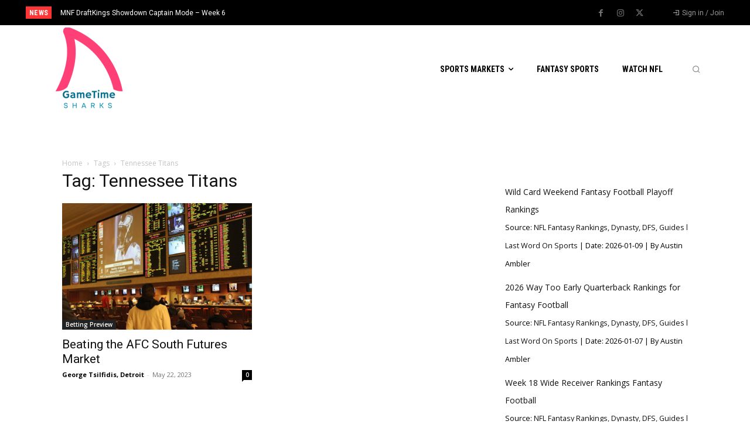

--- FILE ---
content_type: text/javascript
request_url: https://gametimesharks.com/wp-content/cache/autoptimize/js/autoptimize_single_a37254596e077c917064be39cada5fce.js?ver=5.0.10
body_size: -381
content:
jQuery(document).ready(function($){if($.fn.colorbox){const links=$(".colorbox")
links.colorbox({iframe:true,width:"80%",height:"80%",})}})